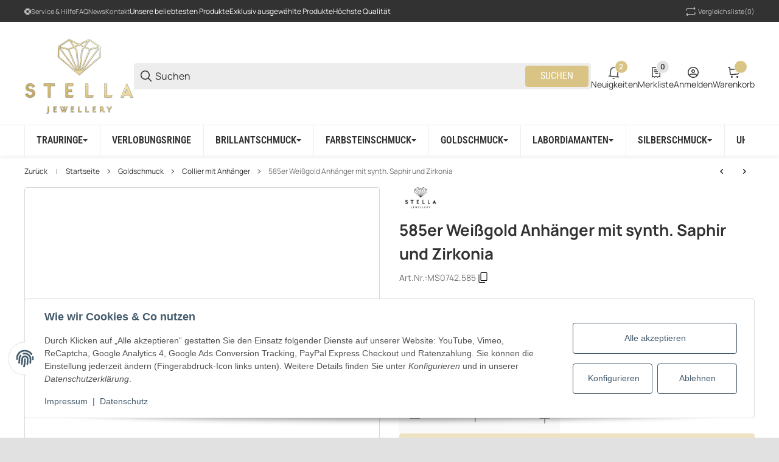

--- FILE ---
content_type: image/svg+xml
request_url: https://www.stella-jewellery.de/bilder/intern/icons/shipping/light/ups.svg
body_size: 880
content:
<svg width="25" height="31" viewBox="0 0 25 31" fill="none" xmlns="http://www.w3.org/2000/svg">
<path d="M12.499 0C7.67826 0 3.47322 0.97252 0 2.89036V18.2229C0 21.4492 1.16335 24.147 3.36369 26.0265C5.40669 27.7727 11.725 30.6505 12.4992 31C13.2335 30.667 19.6267 27.7448 21.6372 26.0265C23.8364 24.148 25 21.4494 25 18.2229V2.89036C21.5263 0.972266 17.3217 0 12.499 0ZM19.6372 2.9688C21.0748 2.98839 22.4863 3.08093 23.8508 3.21306V18.2228C23.8508 21.1072 22.8464 23.4372 20.9083 25.1006C19.177 26.5863 13.9561 29.0237 12.4992 29.6929C11.0229 29.0147 5.78894 26.5465 4.08868 25.1012C2.16209 23.4663 1.14798 21.081 1.14798 18.2234V9.45295C6.68444 4.1623 13.4079 2.88391 19.6372 2.9688ZM12.8249 9.95793C11.6388 9.95793 10.6817 10.2342 9.89382 10.7642V25.5319H12.0693V20.7609C12.2864 20.8277 12.6015 20.89 13.0479 20.89C15.4611 20.89 16.8481 18.6233 16.8481 15.3137C16.8481 12.0105 15.4198 9.95793 12.8249 9.95793ZM20.2582 9.95793C18.8275 10.0011 17.3314 11.0811 17.3405 12.9118C17.3441 14.1173 17.6648 15.0188 19.4578 16.115C20.4146 16.7002 20.8001 17.0859 20.8166 17.797C20.8349 18.5875 20.3107 19.0642 19.5131 19.061C18.819 19.0553 17.9894 18.6539 17.4339 18.1385V20.2247C18.115 20.6479 18.965 20.9276 19.8237 20.9276C21.9728 20.9276 22.9325 19.3458 22.9739 17.8962C23.0148 16.5751 22.6644 15.5754 20.8471 14.4627C20.036 13.9671 19.3954 13.6413 19.4168 12.8165C19.4381 12.0113 20.0796 11.7284 20.6956 11.7342C21.4555 11.7412 22.1905 12.1797 22.6442 12.6646V10.6946C22.2618 10.3877 21.4523 9.9198 20.2582 9.95793ZM2.25888 10.1873V17.3106C2.25888 19.7121 3.34905 20.9278 5.5006 20.9278C6.83193 20.9278 7.94698 20.6068 8.7776 20.0183V10.1873H6.60692V18.7285C6.3703 18.8976 6.01932 19.0056 5.57779 19.0056C4.58129 19.0056 4.43239 18.0534 4.43239 17.4109V10.1875L2.25888 10.1873ZM12.8395 11.7829C14.1013 11.7829 14.6243 12.8326 14.6243 15.3713C14.6243 17.8484 14.0262 19.0452 12.7747 19.0452C12.4802 19.0452 12.2242 18.9691 12.0686 18.9081V11.947C12.2449 11.8555 12.5444 11.7829 12.8395 11.7829Z" fill="#ADADAD"/>
</svg>


--- FILE ---
content_type: application/javascript
request_url: https://www.stella-jewellery.de/templates/SALEPIX/storefront/dist/js/label-attach.plugin.ts.9501b3.js
body_size: 1143
content:
"use strict";(self.webpackChunksalepix_storefront=self.webpackChunksalepix_storefront||[]).push([["label-attach.plugin.ts"],{361:(e,t,l)=>{l.d(t,{CB:()=>v,IC:()=>a,NO:()=>p,Pt:()=>y,UM:()=>n,V6:()=>r,Wp:()=>d,YB:()=>u,eC:()=>g,el:()=>s,n:()=>m,pQ:()=>c,q2:()=>b,qz:()=>h,wt:()=>f,xP:()=>i});var o=l(3664);let r=function(e){let t=arguments.length>1&&void 0!==arguments[1]?arguments[1]:document;return t.querySelector(e)},n=(e,t)=>e.querySelector(t),i=(e,t)=>e.querySelectorAll(t),a=function(e){let t=arguments.length>1&&void 0!==arguments[1]?arguments[1]:document;return Array.from(t.querySelectorAll(e))},s=(e,t)=>t?e.closest(`.${t}`):null,d=(e,t)=>{for(let[l,o]of Object.entries(t))e.setAttribute(l,o)},u=(e,t)=>{let l=o.A.getAttribute(e,t,!1);try{if(l)return JSON.parse(l)}catch(e){h(`The data attribute "${t}" could not be parsed to json`)}return!1},c=(e,t)=>{e.classList.add(...t.split(" "))},g=(e,t)=>{for(let[l,o]of Object.entries(t))"string"==typeof o&&e.style.setProperty(l,o)},m=function(){let e=arguments.length>0&&void 0!==arguments[0]?arguments[0]:"div",t=arguments.length>1?arguments[1]:void 0,l=arguments.length>2?arguments[2]:void 0,o=arguments.length>3?arguments[3]:void 0,r=document.createElement(e);return t&&r.classList.add(...t.split(" ")),l&&d(r,l),o&&(r.innerHTML=o),r},f=(e,t)=>{for(let[l,o]of Object.entries(t))e[l]=o},h=e=>{throw Error(e)},p=e=>{let{width:t,height:l,top:o,right:r,bottom:n,left:i}=e.getBoundingClientRect();return{width:t,height:l,top:o,right:r,bottom:n,left:i}},b=(e,t,l,o)=>{e&&e instanceof HTMLElement&&e.addEventListener(t,l,o)},v=async function(e,t){let l=arguments.length>2&&void 0!==arguments[2]&&arguments[2],o=i(e,`.${t}`);if(l&&console.log("registerImages:",{context:e}),l&&console.log("Found images:",o.length),!o.length)return l&&console.log("No images found"),Promise.resolve();try{await Promise.allSettled(Array.from(o).map(e=>new Promise(t=>{e.complete?(l&&console.log("Image already loaded:",{image:e}),t()):(e.onload=()=>{l&&console.log("Image loaded:",{image:e}),t()},e.onerror=()=>{l&&console.log("Image failed to load:",{image:e}),t()},setTimeout(()=>{l&&console.log("Image load timeout:",{image:e}),t()},1e3))}))),l&&console.log("All images loaded")}catch(e){l&&console.error("Error loading images:",e)}return Promise.resolve()},y=function(e){let t=arguments.length>1&&void 0!==arguments[1]?arguments[1]:document,l=arguments.length>2&&void 0!==arguments[2]?arguments[2]:{};t.dispatchEvent(new CustomEvent(e,{detail:l}))}},3219:(e,t,l)=>{l.r(t),l.d(t,{default:()=>n});var o=l(2400),r=l(361);class n extends o.A{init(){let{el:e}=this;if(!e||"true"!==e.getAttribute("data-slpx-label")){(0,r.qz)('LabelAttachPlugin: element with data-slpx-label="true" is required.');return}let t=e.querySelector("select[id]");if(!t||!t.id)return;let l=document.querySelector(`label[for="${t.id}"]`);if(!l)return;let o=()=>{let o=(0,r.UM)(e,".bootstrap-select");if(!o)return!1;o.contains(l)||o.prepend(l);let n=(0,r.UM)(o,"button.dropdown-toggle");return n&&!n.hasAttribute("aria-labelledby")&&(l.id||(l.id=`label-${t.id}`),(0,r.Wp)(n,{"aria-labelledby":l.id})),!0},n=5,i=setInterval(()=>{(o()||--n<=0)&&clearInterval(i)},100)}}}}]);

--- FILE ---
content_type: application/javascript
request_url: https://www.stella-jewellery.de/templates/SALEPIX/storefront/dist/js/product-hover.plugin.ts.edd713.js
body_size: 1254
content:
"use strict";(self.webpackChunksalepix_storefront=self.webpackChunksalepix_storefront||[]).push([["product-hover.plugin.ts"],{361:(e,t,o)=>{o.d(t,{CB:()=>w,IC:()=>i,NO:()=>f,Pt:()=>y,UM:()=>r,V6:()=>n,Wp:()=>d,YB:()=>c,eC:()=>h,el:()=>a,n:()=>g,pQ:()=>u,q2:()=>v,qz:()=>m,wt:()=>p,xP:()=>s});var l=o(3664);let n=function(e){let t=arguments.length>1&&void 0!==arguments[1]?arguments[1]:document;return t.querySelector(e)},r=(e,t)=>e.querySelector(t),s=(e,t)=>e.querySelectorAll(t),i=function(e){let t=arguments.length>1&&void 0!==arguments[1]?arguments[1]:document;return Array.from(t.querySelectorAll(e))},a=(e,t)=>t?e.closest(`.${t}`):null,d=(e,t)=>{for(let[o,l]of Object.entries(t))e.setAttribute(o,l)},c=(e,t)=>{let o=l.A.getAttribute(e,t,!1);try{if(o)return JSON.parse(o)}catch(e){m(`The data attribute "${t}" could not be parsed to json`)}return!1},u=(e,t)=>{e.classList.add(...t.split(" "))},h=(e,t)=>{for(let[o,l]of Object.entries(t))"string"==typeof l&&e.style.setProperty(o,l)},g=function(){let e=arguments.length>0&&void 0!==arguments[0]?arguments[0]:"div",t=arguments.length>1?arguments[1]:void 0,o=arguments.length>2?arguments[2]:void 0,l=arguments.length>3?arguments[3]:void 0,n=document.createElement(e);return t&&n.classList.add(...t.split(" ")),o&&d(n,o),l&&(n.innerHTML=l),n},p=(e,t)=>{for(let[o,l]of Object.entries(t))e[o]=l},m=e=>{throw Error(e)},f=e=>{let{width:t,height:o,top:l,right:n,bottom:r,left:s}=e.getBoundingClientRect();return{width:t,height:o,top:l,right:n,bottom:r,left:s}},v=(e,t,o,l)=>{e&&e instanceof HTMLElement&&e.addEventListener(t,o,l)},w=async function(e,t){let o=arguments.length>2&&void 0!==arguments[2]&&arguments[2],l=s(e,`.${t}`);if(o&&console.log("registerImages:",{context:e}),o&&console.log("Found images:",l.length),!l.length)return o&&console.log("No images found"),Promise.resolve();try{await Promise.allSettled(Array.from(l).map(e=>new Promise(t=>{e.complete?(o&&console.log("Image already loaded:",{image:e}),t()):(e.onload=()=>{o&&console.log("Image loaded:",{image:e}),t()},e.onerror=()=>{o&&console.log("Image failed to load:",{image:e}),t()},setTimeout(()=>{o&&console.log("Image load timeout:",{image:e}),t()},1e3))}))),o&&console.log("All images loaded")}catch(e){o&&console.error("Error loading images:",e)}return Promise.resolve()},y=function(e){let t=arguments.length>1&&void 0!==arguments[1]?arguments[1]:document,o=arguments.length>2&&void 0!==arguments[2]?arguments[2]:{};t.dispatchEvent(new CustomEvent(e,{detail:o}))}},2193:(e,t,o)=>{o.r(t),o.d(t,{default:()=>r});var l=o(2400),n=o(361);class r extends l.A{static #e=this.options={classes:{shadow:"slpx-product-hover-shadow"},style:{boxShadow:"0 10px 30px rgba(0, 0, 0, 0.2)"}};init(){this.shadow=this.createShadowElement(),this.registerEvent()}registerEvent(){let{el:e,shadow:t,options:o}=this,l=(0,n.el)(e,"swiper");if(!l)return;let r=()=>(0,n.eC)(t,{opacity:"0"});e.addEventListener("mouseenter",()=>{let{width:l,height:r,left:s,top:i}=(0,n.NO)(e);(0,n.eC)(t,{width:`${l}px`,height:`${r}px`,left:`${s+window.scrollX}px`,top:`${i+window.scrollY}px`,"box-shadow":o.style.boxShadow,opacity:"1"})}),e.addEventListener("mouseleave",()=>{r()});let s=l.swiper;["touchStart","touchMove","slideChangeTransitionEnd"].forEach(e=>{s.on(e,r)})}createShadowElement(){let{options:e}=this;if((0,n.V6)(`.${e.classes.shadow}`))return(0,n.V6)(`.${e.classes.shadow}`);let t=(0,n.n)("div",e.classes.shadow);return(0,n.eC)(t,{position:"absolute","pointer-events":"none","z-index":"9999",transition:"opacity 0.2s ease",opacity:"0"}),document.body.appendChild(t),t}}}}]);

--- FILE ---
content_type: application/javascript
request_url: https://www.stella-jewellery.de/templates/SALEPIX/storefront/dist/js/focus-trap.esm.620694.js
body_size: 5441
content:
"use strict";(self.webpackChunksalepix_storefront=self.webpackChunksalepix_storefront||[]).push([["focus-trap.esm"],{2078:(e,t,n)=>{n.d(t,{K:()=>Y});/*!
* tabbable 6.2.0
* @license MIT, https://github.com/focus-trap/tabbable/blob/master/LICENSE
*/var o=["input:not([inert])","select:not([inert])","textarea:not([inert])","a[href]:not([inert])","button:not([inert])","[tabindex]:not(slot):not([inert])","audio[controls]:not([inert])","video[controls]:not([inert])",'[contenteditable]:not([contenteditable="false"]):not([inert])',"details>summary:first-of-type:not([inert])","details:not([inert])"],r=o.join(","),a="undefined"==typeof Element,i=a?function(){}:Element.prototype.matches||Element.prototype.msMatchesSelector||Element.prototype.webkitMatchesSelector,u=!a&&Element.prototype.getRootNode?function(e){var t;return null==e?void 0:null===(t=e.getRootNode)||void 0===t?void 0:t.call(e)}:function(e){return null==e?void 0:e.ownerDocument},c=function e(t,n){void 0===n&&(n=!0);var o,r=null==t?void 0:null===(o=t.getAttribute)||void 0===o?void 0:o.call(t,"inert");return""===r||"true"===r||n&&t&&e(t.parentNode)},l=function(e){var t,n=null==e?void 0:null===(t=e.getAttribute)||void 0===t?void 0:t.call(e,"contenteditable");return""===n||"true"===n},s=function(e,t,n){if(c(e))return[];var o=Array.prototype.slice.apply(e.querySelectorAll(r));return t&&i.call(e,r)&&o.unshift(e),o=o.filter(n)},d=function e(t,n,o){for(var a=[],u=Array.from(t);u.length;){var l=u.shift();if(!c(l,!1)){if("SLOT"===l.tagName){var s=l.assignedElements(),d=e(s.length?s:l.children,!0,o);o.flatten?a.push.apply(a,d):a.push({scopeParent:l,candidates:d})}else{i.call(l,r)&&o.filter(l)&&(n||!t.includes(l))&&a.push(l);var f=l.shadowRoot||"function"==typeof o.getShadowRoot&&o.getShadowRoot(l),v=!c(f,!1)&&(!o.shadowRootFilter||o.shadowRootFilter(l));if(f&&v){var b=e(!0===f?l.children:f.children,!0,o);o.flatten?a.push.apply(a,b):a.push({scopeParent:l,candidates:b})}else u.unshift.apply(u,l.children)}}}return a},f=function(e){return!isNaN(parseInt(e.getAttribute("tabindex"),10))},v=function(e){if(!e)throw Error("No node provided");return e.tabIndex<0&&(/^(AUDIO|VIDEO|DETAILS)$/.test(e.tagName)||l(e))&&!f(e)?0:e.tabIndex},b=function(e,t){var n=v(e);return n<0&&t&&!f(e)?0:n},p=function(e,t){return e.tabIndex===t.tabIndex?e.documentOrder-t.documentOrder:e.tabIndex-t.tabIndex},h=function(e){return"INPUT"===e.tagName},m=function(e,t){for(var n=0;n<e.length;n++)if(e[n].checked&&e[n].form===t)return e[n]},y=function(e){if(!e.name)return!0;var t,n=e.form||u(e),o=function(e){return n.querySelectorAll('input[type="radio"][name="'+e+'"]')};if("undefined"!=typeof window&&void 0!==window.CSS&&"function"==typeof window.CSS.escape)t=o(window.CSS.escape(e.name));else try{t=o(e.name)}catch(e){return console.error("Looks like you have a radio button with a name attribute containing invalid CSS selector characters and need the CSS.escape polyfill: %s",e.message),!1}var r=m(t,e.form);return!r||r===e},g=function(e){return h(e)&&"radio"===e.type&&!y(e)},w=function(e){var t,n,o,r,a,i,c,l=e&&u(e),s=null===(t=l)||void 0===t?void 0:t.host,d=!1;if(l&&l!==e)for(d=!!(null!==(n=s)&&void 0!==n&&null!==(o=n.ownerDocument)&&void 0!==o&&o.contains(s)||null!=e&&null!==(r=e.ownerDocument)&&void 0!==r&&r.contains(e));!d&&s;)d=!!(null!==(i=s=null===(a=l=u(s))||void 0===a?void 0:a.host)&&void 0!==i&&null!==(c=i.ownerDocument)&&void 0!==c&&c.contains(s));return d},N=function(e){var t=e.getBoundingClientRect(),n=t.width,o=t.height;return 0===n&&0===o},E=function(e,t){var n=t.displayCheck,o=t.getShadowRoot;if("hidden"===getComputedStyle(e).visibility)return!0;var r=i.call(e,"details>summary:first-of-type")?e.parentElement:e;if(i.call(r,"details:not([open]) *"))return!0;if(n&&"full"!==n&&"legacy-full"!==n){if("non-zero-area"===n)return N(e)}else{if("function"==typeof o){for(var a=e;e;){var c=e.parentElement,l=u(e);if(c&&!c.shadowRoot&&!0===o(c))return N(e);e=e.assignedSlot?e.assignedSlot:c||l===e.ownerDocument?c:l.host}e=a}if(w(e))return!e.getClientRects().length;if("legacy-full"!==n)return!0}return!1},S=function(e){if(/^(INPUT|BUTTON|SELECT|TEXTAREA)$/.test(e.tagName))for(var t=e.parentElement;t;){if("FIELDSET"===t.tagName&&t.disabled){for(var n=0;n<t.children.length;n++){var o=t.children.item(n);if("LEGEND"===o.tagName)return!!i.call(t,"fieldset[disabled] *")||!o.contains(e)}return!0}t=t.parentElement}return!1},O=function(e,t){return!(t.disabled||c(t)||h(t)&&"hidden"===t.type||E(t,e)||"DETAILS"===t.tagName&&Array.prototype.slice.apply(t.children).some(function(e){return"SUMMARY"===e.tagName})||S(t))},F=function(e,t){return!(g(t)||0>v(t))&&!!O(e,t)},T=function(e){var t=parseInt(e.getAttribute("tabindex"),10);return!!isNaN(t)||!!(t>=0)},k=function e(t){var n=[],o=[];return t.forEach(function(t,r){var a=!!t.scopeParent,i=a?t.scopeParent:t,u=b(i,a),c=a?e(t.candidates):i;0===u?a?n.push.apply(n,c):n.push(i):o.push({documentOrder:r,tabIndex:u,item:t,isScope:a,content:c})}),o.sort(p).reduce(function(e,t){return t.isScope?e.push.apply(e,t.content):e.push(t.content),e},[]).concat(n)},P=function(e,t){var n;return k((t=t||{}).getShadowRoot?d([e],t.includeContainer,{filter:F.bind(null,t),flatten:!1,getShadowRoot:t.getShadowRoot,shadowRootFilter:T}):s(e,t.includeContainer,F.bind(null,t)))},R=function(e,t){var n;return(t=t||{}).getShadowRoot?d([e],t.includeContainer,{filter:O.bind(null,t),flatten:!0,getShadowRoot:t.getShadowRoot}):s(e,t.includeContainer,O.bind(null,t))},D=function(e,t){if(t=t||{},!e)throw Error("No node provided");return!1!==i.call(e,r)&&F(t,e)},I=o.concat("iframe").join(","),x=function(e,t){if(t=t||{},!e)throw Error("No node provided");return!1!==i.call(e,I)&&O(t,e)};/*!
* focus-trap 7.6.5
* @license MIT, https://github.com/focus-trap/focus-trap/blob/master/LICENSE
*/function A(e,t){(null==t||t>e.length)&&(t=e.length);for(var n=0,o=Array(t);n<t;n++)o[n]=e[n];return o}function C(e,t){var n=Object.keys(e);if(Object.getOwnPropertySymbols){var o=Object.getOwnPropertySymbols(e);t&&(o=o.filter(function(t){return Object.getOwnPropertyDescriptor(e,t).enumerable})),n.push.apply(n,o)}return n}function G(e){for(var t=1;t<arguments.length;t++){var n=null!=arguments[t]?arguments[t]:{};t%2?C(Object(n),!0).forEach(function(t){var o,r;o=t,r=n[t],(o=function(e){var t=function(e,t){if("object"!=typeof e||!e)return e;var n=e[Symbol.toPrimitive];if(void 0!==n){var o=n.call(e,t);if("object"!=typeof o)return o;throw TypeError("@@toPrimitive must return a primitive value.")}return("string"===t?String:Number)(e)}(e,"string");return"symbol"==typeof t?t:t+""}(o))in e?Object.defineProperty(e,o,{value:r,enumerable:!0,configurable:!0,writable:!0}):e[o]=r}):Object.getOwnPropertyDescriptors?Object.defineProperties(e,Object.getOwnPropertyDescriptors(n)):C(Object(n)).forEach(function(t){Object.defineProperty(e,t,Object.getOwnPropertyDescriptor(n,t))})}return e}var L={activateTrap:function(e,t){if(e.length>0){var n=e[e.length-1];n!==t&&n._setPausedState(!0)}var o=e.indexOf(t);-1===o||e.splice(o,1),e.push(t)},deactivateTrap:function(e,t){var n=e.indexOf(t);-1!==n&&e.splice(n,1),e.length>0&&!e[e.length-1]._isManuallyPaused()&&e[e.length-1]._setPausedState(!1)}},j=function(e){return(null==e?void 0:e.key)==="Tab"||(null==e?void 0:e.keyCode)===9},B=function(e){return j(e)&&!e.shiftKey},K=function(e){return j(e)&&e.shiftKey},M=function(e){return setTimeout(e,0)},_=function(e){for(var t=arguments.length,n=Array(t>1?t-1:0),o=1;o<t;o++)n[o-1]=arguments[o];return"function"==typeof e?e.apply(void 0,n):e},U=function(e){return e.target.shadowRoot&&"function"==typeof e.composedPath?e.composedPath()[0]:e.target},q=[],Y=function(e,t){var n,o=(null==t?void 0:t.document)||document,r=(null==t?void 0:t.trapStack)||q,a=G({returnFocusOnDeactivate:!0,escapeDeactivates:!0,delayInitialFocus:!0,isKeyForward:B,isKeyBackward:K},t),i={containers:[],containerGroups:[],tabbableGroups:[],nodeFocusedBeforeActivation:null,mostRecentlyFocusedNode:null,active:!1,paused:!1,manuallyPaused:!1,delayInitialFocusTimer:void 0,recentNavEvent:void 0},u=function(e,t,n){return e&&void 0!==e[t]?e[t]:a[n||t]},c=function(e,t){var n="function"==typeof(null==t?void 0:t.composedPath)?t.composedPath():void 0;return i.containerGroups.findIndex(function(t){var o=t.container,r=t.tabbableNodes;return o.contains(e)||(null==n?void 0:n.includes(o))||r.find(function(t){return t===e})})},l=function(e){var t,n=arguments.length>1&&void 0!==arguments[1]?arguments[1]:{},r=n.hasFallback,i=n.params,u=a[e];if("function"==typeof u&&(u=u.apply(void 0,function(e){if(Array.isArray(e))return A(e)}(t=void 0===i?[]:i)||function(e){if("undefined"!=typeof Symbol&&null!=e[Symbol.iterator]||null!=e["@@iterator"])return Array.from(e)}(t)||function(e,t){if(e){if("string"==typeof e)return A(e,void 0);var n=({}).toString.call(e).slice(8,-1);return"Object"===n&&e.constructor&&(n=e.constructor.name),"Map"===n||"Set"===n?Array.from(e):"Arguments"===n||/^(?:Ui|I)nt(?:8|16|32)(?:Clamped)?Array$/.test(n)?A(e,t):void 0}}(t)||function(){throw TypeError("Invalid attempt to spread non-iterable instance.\nIn order to be iterable, non-array objects must have a [Symbol.iterator]() method.")}())),!0===u&&(u=void 0),!u){if(void 0===u||!1===u)return u;throw Error("`".concat(e,"` was specified but was not a node, or did not return a node"))}var c=u;if("string"==typeof u){try{c=o.querySelector(u)}catch(t){throw Error("`".concat(e,'` appears to be an invalid selector; error="').concat(t.message,'"'))}if(!c&&!(void 0!==r&&r))throw Error("`".concat(e,"` as selector refers to no known node"))}return c},s=function(){var e=l("initialFocus",{hasFallback:!0});if(!1===e)return!1;if(void 0===e||e&&!x(e,a.tabbableOptions)){if(c(o.activeElement)>=0)e=o.activeElement;else{var t=i.tabbableGroups[0];e=t&&t.firstTabbableNode||l("fallbackFocus")}}else null===e&&(e=l("fallbackFocus"));if(!e)throw Error("Your focus-trap needs to have at least one focusable element");return e},d=function(){if(i.containerGroups=i.containers.map(function(e){var t=P(e,a.tabbableOptions),n=R(e,a.tabbableOptions),o=t.length>0?t[0]:void 0,r=t.length>0?t[t.length-1]:void 0,i=n.find(function(e){return D(e)}),u=n.slice().reverse().find(function(e){return D(e)}),c=!!t.find(function(e){return v(e)>0});return{container:e,tabbableNodes:t,focusableNodes:n,posTabIndexesFound:c,firstTabbableNode:o,lastTabbableNode:r,firstDomTabbableNode:i,lastDomTabbableNode:u,nextTabbableNode:function(e){var o=!(arguments.length>1)||void 0===arguments[1]||arguments[1],r=t.indexOf(e);return r<0?o?n.slice(n.indexOf(e)+1).find(function(e){return D(e)}):n.slice(0,n.indexOf(e)).reverse().find(function(e){return D(e)}):t[r+(o?1:-1)]}}}),i.tabbableGroups=i.containerGroups.filter(function(e){return e.tabbableNodes.length>0}),i.tabbableGroups.length<=0&&!l("fallbackFocus"))throw Error("Your focus-trap must have at least one container with at least one tabbable node in it at all times");if(i.containerGroups.find(function(e){return e.posTabIndexesFound})&&i.containerGroups.length>1)throw Error("At least one node with a positive tabindex was found in one of your focus-trap's multiple containers. Positive tabindexes are only supported in single-container focus-traps.")},f=function(e){var t=e.activeElement;return t?t.shadowRoot&&null!==t.shadowRoot.activeElement?f(t.shadowRoot):t:void 0},b=function(e){if(!1!==e&&e!==f(document)){if(!e||!e.focus){b(s());return}e.focus({preventScroll:!!a.preventScroll}),i.mostRecentlyFocusedNode=e,e.tagName&&"input"===e.tagName.toLowerCase()&&"function"==typeof e.select&&e.select()}},p=function(e){var t=l("setReturnFocus",{params:[e]});return t||!1!==t&&e},h=function(e){var t=e.target,n=e.event,o=e.isBackward,r=void 0!==o&&o;t=t||U(n),d();var u=null;if(i.tabbableGroups.length>0){var s=c(t,n),f=s>=0?i.containerGroups[s]:void 0;if(s<0)u=r?i.tabbableGroups[i.tabbableGroups.length-1].lastTabbableNode:i.tabbableGroups[0].firstTabbableNode;else if(r){var b=i.tabbableGroups.findIndex(function(e){var n=e.firstTabbableNode;return t===n});if(b<0&&(f.container===t||x(t,a.tabbableOptions)&&!D(t,a.tabbableOptions)&&!f.nextTabbableNode(t,!1))&&(b=s),b>=0){var p=0===b?i.tabbableGroups.length-1:b-1,h=i.tabbableGroups[p];u=v(t)>=0?h.lastTabbableNode:h.lastDomTabbableNode}else j(n)||(u=f.nextTabbableNode(t,!1))}else{var m=i.tabbableGroups.findIndex(function(e){var n=e.lastTabbableNode;return t===n});if(m<0&&(f.container===t||x(t,a.tabbableOptions)&&!D(t,a.tabbableOptions)&&!f.nextTabbableNode(t))&&(m=s),m>=0){var y=m===i.tabbableGroups.length-1?0:m+1,g=i.tabbableGroups[y];u=v(t)>=0?g.firstTabbableNode:g.firstDomTabbableNode}else j(n)||(u=f.nextTabbableNode(t))}}else u=l("fallbackFocus");return u},m=function(e){if(!(c(U(e),e)>=0)){if(_(a.clickOutsideDeactivates,e)){n.deactivate({returnFocus:a.returnFocusOnDeactivate});return}!_(a.allowOutsideClick,e)&&e.preventDefault()}},y=function(e){var t=U(e),n=c(t,e)>=0;if(n||t instanceof Document)n&&(i.mostRecentlyFocusedNode=t);else{e.stopImmediatePropagation();var o,r=!0;if(i.mostRecentlyFocusedNode){if(v(i.mostRecentlyFocusedNode)>0){var u=c(i.mostRecentlyFocusedNode),l=i.containerGroups[u].tabbableNodes;if(l.length>0){var d=l.findIndex(function(e){return e===i.mostRecentlyFocusedNode});d>=0&&(a.isKeyForward(i.recentNavEvent)?d+1<l.length&&(o=l[d+1],r=!1):d-1>=0&&(o=l[d-1],r=!1))}}else i.containerGroups.some(function(e){return e.tabbableNodes.some(function(e){return v(e)>0})})||(r=!1)}else r=!1;r&&(o=h({target:i.mostRecentlyFocusedNode,isBackward:a.isKeyBackward(i.recentNavEvent)})),o?b(o):b(i.mostRecentlyFocusedNode||s())}i.recentNavEvent=void 0},g=function(e){var t=arguments.length>1&&void 0!==arguments[1]&&arguments[1];i.recentNavEvent=e;var n=h({event:e,isBackward:t});n&&(j(e)&&e.preventDefault(),b(n))},w=function(e){(a.isKeyForward(e)||a.isKeyBackward(e))&&g(e,a.isKeyBackward(e))},N=function(e){((null==e?void 0:e.key)==="Escape"||(null==e?void 0:e.key)==="Esc"||(null==e?void 0:e.keyCode)===27)&&!1!==_(a.escapeDeactivates,e)&&(e.preventDefault(),n.deactivate())},E=function(e){!(c(U(e),e)>=0||_(a.clickOutsideDeactivates,e)||_(a.allowOutsideClick,e))&&(e.preventDefault(),e.stopImmediatePropagation())},S=function(){if(i.active)return L.activateTrap(r,n),i.delayInitialFocusTimer=a.delayInitialFocus?M(function(){b(s())}):b(s()),o.addEventListener("focusin",y,!0),o.addEventListener("mousedown",m,{capture:!0,passive:!1}),o.addEventListener("touchstart",m,{capture:!0,passive:!1}),o.addEventListener("click",E,{capture:!0,passive:!1}),o.addEventListener("keydown",w,{capture:!0,passive:!1}),o.addEventListener("keydown",N),n},O=function(){if(i.active)return o.removeEventListener("focusin",y,!0),o.removeEventListener("mousedown",m,!0),o.removeEventListener("touchstart",m,!0),o.removeEventListener("click",E,!0),o.removeEventListener("keydown",w,!0),o.removeEventListener("keydown",N),n},F="undefined"!=typeof window&&"MutationObserver"in window?new MutationObserver(function(e){e.some(function(e){return Array.from(e.removedNodes).some(function(e){return e===i.mostRecentlyFocusedNode})})&&b(s())}):void 0,T=function(){F&&(F.disconnect(),i.active&&!i.paused&&i.containers.map(function(e){F.observe(e,{subtree:!0,childList:!0})}))};return Object.defineProperties(n={get active(){return i.active},get paused(){return i.paused},activate:function(e){if(i.active)return this;var t=u(e,"onActivate"),n=u(e,"onPostActivate"),r=u(e,"checkCanFocusTrap");r||d(),i.active=!0,i.paused=!1,i.nodeFocusedBeforeActivation=f(o),null==t||t();var a=function(){r&&d(),S(),T(),null==n||n()};return r?r(i.containers.concat()).then(a,a):a(),this},deactivate:function(e){if(!i.active)return this;var t=G({onDeactivate:a.onDeactivate,onPostDeactivate:a.onPostDeactivate,checkCanReturnFocus:a.checkCanReturnFocus},e);clearTimeout(i.delayInitialFocusTimer),i.delayInitialFocusTimer=void 0,O(),i.active=!1,i.paused=!1,T(),L.deactivateTrap(r,n);var o=u(t,"onDeactivate"),c=u(t,"onPostDeactivate"),l=u(t,"checkCanReturnFocus"),s=u(t,"returnFocus","returnFocusOnDeactivate");null==o||o();var d=function(){M(function(){s&&b(p(i.nodeFocusedBeforeActivation)),null==c||c()})};return s&&l?l(p(i.nodeFocusedBeforeActivation)).then(d,d):d(),this},pause:function(e){return i.active?(i.manuallyPaused=!0,this._setPausedState(!0,e)):this},unpause:function(e){return i.active?(i.manuallyPaused=!1,r[r.length-1]!==this)?this:this._setPausedState(!1,e):this},updateContainerElements:function(e){return i.containers=[].concat(e).filter(Boolean).map(function(e){return"string"==typeof e?o.querySelector(e):e}),i.active&&d(),T(),this}},{_isManuallyPaused:{value:function(){return i.manuallyPaused}},_setPausedState:{value:function(e,t){if(i.paused===e)return this;if(i.paused=e,e){var n=u(t,"onPause"),o=u(t,"onPostPause");null==n||n(),O(),T(),null==o||o()}else{var r=u(t,"onUnpause"),a=u(t,"onPostUnpause");null==r||r(),d(),S(),T(),null==a||a()}return this}}}),n.updateContainerElements(e),n}}}]);

--- FILE ---
content_type: application/javascript
request_url: https://www.stella-jewellery.de/templates/SALEPIX/storefront/dist/js/animate.es.04bf1e.js
body_size: 3833
content:
"use strict";(self.webpackChunksalepix_storefront=self.webpackChunksalepix_storefront||[]).push([["animate.es"],{4258:(t,e,i)=>{i.d(e,{i:()=>to});let a={duration:.3,delay:0,endDelay:0,repeat:0,easing:"ease"},n={ms:t=>1e3*t,s:t=>t/1e3},r=()=>{},s=t=>t;function l(t,e=!0){if(t&&"finished"!==t.playState)try{t.stop?t.stop():(e&&t.commitStyles(),t.cancel())}catch(t){}}let o=t=>t(),h=(t,e,i=a.duration)=>new Proxy({animations:t.map(o).filter(Boolean),duration:i,options:e},c),u=t=>t.animations[0],c={get:(t,e)=>{let i=u(t);switch(e){case"duration":return t.duration;case"currentTime":return n.s((null==i?void 0:i[e])||0);case"playbackRate":case"playState":return null==i?void 0:i[e];case"finished":return t.finished||(t.finished=Promise.all(t.animations.map(f)).catch(r)),t.finished;case"stop":return()=>{t.animations.forEach(t=>l(t))};case"forEachNative":return e=>{t.animations.forEach(i=>e(i,t))};default:return void 0===(null==i?void 0:i[e])?void 0:()=>t.animations.forEach(t=>t[e]())}},set:(t,e,i)=>{switch(e){case"currentTime":i=n.ms(i);case"playbackRate":for(let a=0;a<t.animations.length;a++)t.animations[a][e]=i;return!0}return!1}},f=t=>t.finished,d=t=>"object"==typeof t&&!!t.createAnimation,m=t=>"number"==typeof t,p=t=>Array.isArray(t)&&!m(t[0]),y=(t,e,i)=>-i*t+i*e+t,g=(t,e,i)=>e-t==0?1:(i-t)/(e-t);function v(t,e){let i=t[t.length-1];for(let a=1;a<=e;a++){let n=g(0,e,a);t.push(y(i,1,n))}}let w=(t,e,i)=>{let a=e-t;return((i-t)%a+a)%a+t},T=(t,e,i)=>Math.min(Math.max(i,t),e),S=(t,e,i)=>(((1-3*i+3*e)*t+(3*i-6*e))*t+3*e)*t;function b(t,e,i,a){if(t===e&&i===a)return s;let n=e=>(function(t,e,i,a,n){let r,s;let l=0;do(r=S(s=e+(i-e)/2,a,n)-t)>0?i=s:e=s;while(Math.abs(r)>1e-7&&++l<12)return s})(e,0,1,t,i);return t=>0===t||1===t?t:S(n(t),e,a)}let k=(t,e="end")=>i=>{let a=(i="end"===e?Math.min(i,.999):Math.max(i,.001))*t;return T(0,1,("end"===e?Math.floor(a):Math.ceil(a))/t)},D=t=>"function"==typeof t,A=t=>Array.isArray(t)&&m(t[0]),x={ease:b(.25,.1,.25,1),"ease-in":b(.42,0,1,1),"ease-in-out":b(.42,0,.58,1),"ease-out":b(0,0,.58,1)},O=/\((.*?)\)/;function M(t){if(D(t))return t;if(A(t))return b(...t);let e=x[t];if(e)return e;if(t.startsWith("steps")){let e=O.exec(t);if(e){let t=e[1].split(",");return k(parseFloat(t[0]),t[1].trim())}}return s}class E{constructor(t,e=[0,1],{easing:i,duration:n=a.duration,delay:r=a.delay,endDelay:l=a.endDelay,repeat:o=a.repeat,offset:h,direction:u="normal",autoplay:c=!0}={}){if(this.startTime=null,this.rate=1,this.t=0,this.cancelTimestamp=null,this.easing=s,this.duration=0,this.totalDuration=0,this.repeat=0,this.playState="idle",this.finished=new Promise((t,e)=>{this.resolve=t,this.reject=e}),d(i=i||a.easing)){let t=i.createAnimation(e);i=t.easing,e=t.keyframes||e,n=t.duration||n}this.repeat=o,this.easing=p(i)?s:M(i),this.updateDuration(n);let f=function(t,e=function(t){let e=[0];return v(e,t-1),e}(t.length),i=s){let a=t.length,n=a-e.length;return n>0&&v(e,n),n=>{var r;let s=0;for(;s<a-2&&!(n<e[s+1]);s++);let l=T(0,1,g(e[s],e[s+1],n));return l=(r=s,p(i)?i[w(0,i.length,r)]:i)(l),y(t[s],t[s+1],l)}}(e,h,p(i)?i.map(M):s);this.tick=e=>{var i;let a=0;a=void 0!==this.pauseTime?this.pauseTime:(e-this.startTime)*this.rate,this.t=a,a/=1e3,a=Math.max(a-r,0),"finished"===this.playState&&void 0===this.pauseTime&&(a=this.totalDuration);let n=a/this.duration,s=Math.floor(n),o=n%1;!o&&n>=1&&(o=1),1===o&&s--;let h=s%2;("reverse"===u||"alternate"===u&&h||"alternate-reverse"===u&&!h)&&(o=1-o);let c=a>=this.totalDuration?1:Math.min(o,1),d=f(this.easing(c));t(d),void 0===this.pauseTime&&("finished"===this.playState||a>=this.totalDuration+l)?(this.playState="finished",null===(i=this.resolve)||void 0===i||i.call(this,d)):"idle"!==this.playState&&(this.frameRequestId=requestAnimationFrame(this.tick))},c&&this.play()}play(){let t=performance.now();this.playState="running",void 0!==this.pauseTime?this.startTime=t-this.pauseTime:this.startTime||(this.startTime=t),this.cancelTimestamp=this.startTime,this.pauseTime=void 0,this.frameRequestId=requestAnimationFrame(this.tick)}pause(){this.playState="paused",this.pauseTime=this.t}finish(){this.playState="finished",this.tick(0)}stop(){var t;this.playState="idle",void 0!==this.frameRequestId&&cancelAnimationFrame(this.frameRequestId),null===(t=this.reject)||void 0===t||t.call(this,!1)}cancel(){this.stop(),this.tick(this.cancelTimestamp)}reverse(){this.rate*=-1}commitStyles(){}updateDuration(t){this.duration=t,this.totalDuration=t*(this.repeat+1)}get currentTime(){return this.t}set currentTime(t){void 0!==this.pauseTime||0===this.rate?this.pauseTime=t:this.startTime=performance.now()-t/this.rate}get playbackRate(){return this.rate}set playbackRate(t){this.rate=t}}var R=function(){};class P{setAnimation(t){this.animation=t,null==t||t.finished.then(()=>this.clearAnimation()).catch(()=>{})}clearAnimation(){this.animation=this.generator=void 0}}let j=new WeakMap;function $(t){return j.has(t)||j.set(t,{transforms:[],values:new Map}),j.get(t)}let q=["","X","Y","Z"],C={x:"translateX",y:"translateY",z:"translateZ"},V={syntax:"<angle>",initialValue:"0deg",toDefaultUnit:t=>t+"deg"},_={translate:{syntax:"<length-percentage>",initialValue:"0px",toDefaultUnit:t=>t+"px"},rotate:V,scale:{syntax:"<number>",initialValue:1,toDefaultUnit:s},skew:V},F=new Map,U=t=>`--motion-${t}`,I=["x","y","z"];["translate","scale","rotate","skew"].forEach(t=>{q.forEach(e=>{I.push(t+e),F.set(U(t+e),_[t])})});let z=(t,e)=>I.indexOf(t)-I.indexOf(e),N=new Set(I),W=t=>N.has(t),K=(t,e)=>{C[e]&&(e=C[e]);let{transforms:i}=$(t);!function(t,e){-1===t.indexOf(e)&&t.push(e)}(i,e),t.style.transform=X(i)},X=t=>t.sort(z).reduce(Y,"").trim(),Y=(t,e)=>`${t} ${e}(var(${U(e)}))`,Z=t=>t.startsWith("--"),B=new Set,L=(t,e)=>document.createElement("div").animate(t,e),G={cssRegisterProperty:()=>"undefined"!=typeof CSS&&Object.hasOwnProperty.call(CSS,"registerProperty"),waapi:()=>Object.hasOwnProperty.call(Element.prototype,"animate"),partialKeyframes:()=>{try{L({opacity:[1]})}catch(t){return!1}return!0},finished:()=>!!L({opacity:[0,1]},{duration:.001}).finished,linearEasing:()=>{try{L({opacity:0},{easing:"linear(0, 1)"})}catch(t){return!1}return!0}},H={},J={};for(let t in G)J[t]=()=>(void 0===H[t]&&(H[t]=G[t]()),H[t]);let Q=(t,e)=>{let i="",a=Math.round(e/.015);for(let e=0;e<a;e++)i+=t(g(0,a-1,e))+", ";return i.substring(0,i.length-2)},tt=(t,e)=>D(t)?J.linearEasing()?`linear(${Q(t,e)})`:a.easing:A(t)?te(t):t,te=([t,e,i,a])=>`cubic-bezier(${t}, ${e}, ${i}, ${a})`,ti=t=>Array.isArray(t)?t:[t];function ta(t){return C[t]&&(t=C[t]),W(t)?U(t):t}let tn={get:(t,e)=>{let i=Z(e=ta(e))?t.style.getPropertyValue(e):getComputedStyle(t)[e];if(!i&&0!==i){let t=F.get(e);t&&(i=t.initialValue)}return i},set:(t,e,i)=>{Z(e=ta(e))?t.style.setProperty(e,i):t.style[e]=i}},tr=t=>"string"==typeof t,ts=(t,e)=>t[e]?Object.assign(Object.assign({},t),t[e]):Object.assign({},t),tl=function(t,e,i={}){var o,u,c;"string"==typeof(o=t)?o=document.querySelectorAll(o):o instanceof Element&&(o=[o]);let f=(t=Array.from(o||[])).length;R(!!f,"No valid element provided."),R(!!e,"No keyframes defined.");let y=[];for(let o=0;o<f;o++){let h=t[o];for(let t in e){let g=ts(i,t);u=g.delay,c=o,g.delay=D(u)?u(c,f):u;let v=function(t,e,i,o={},h){var u;let c;let f=window.__MOTION_DEV_TOOLS_RECORD,y=!1!==o.record&&f,{duration:g=a.duration,delay:v=a.delay,endDelay:w=a.endDelay,repeat:T=a.repeat,easing:S=a.easing,persist:b=!1,direction:k,offset:A,allowWebkitAcceleration:x=!1,autoplay:O=!0}=o,M=$(t),E=W(e),R=J.waapi();E&&K(t,e);let j=ta(e),q=((u=M.values).has(j)||u.set(j,new P),u.get(j)),C=F.get(j);return l(q.animation,!(d(S)&&q.generator)&&!1!==o.record),()=>{let a=()=>{var e,i;return null!==(i=null!==(e=tn.get(t,j))&&void 0!==e?e:null==C?void 0:C.initialValue)&&void 0!==i?i:0},l=function(t,e){for(let i=0;i<t.length;i++)null===t[i]&&(t[i]=i?t[i-1]:e());return t}(ti(i),a),u=function(t,e){var i;let a=(null==e?void 0:e.toDefaultUnit)||s,n=t[t.length-1];if(tr(n)){let t=(null===(i=n.match(/(-?[\d.]+)([a-z%]*)/))||void 0===i?void 0:i[2])||"";t&&(a=e=>e+t)}return a}(l,C);if(d(S)){let t=S.createAnimation(l,"opacity"!==e,a,j,q);S=t.easing,l=t.keyframes||l,g=t.duration||g}if(Z(j)&&(J.cssRegisterProperty()?function(t){if(!B.has(t)){B.add(t);try{let{syntax:e,initialValue:i}=F.has(t)?F.get(t):{};CSS.registerProperty({name:t,inherits:!1,syntax:e,initialValue:i})}catch(t){}}}(j):R=!1),E&&!J.linearEasing()&&(D(S)||p(S)&&S.some(D))&&(R=!1),R){C&&(l=l.map(t=>m(t)?C.toDefaultUnit(t):t)),1===l.length&&(!J.partialKeyframes()||y)&&l.unshift(a());let e={delay:n.ms(v),duration:n.ms(g),endDelay:n.ms(w),easing:p(S)?void 0:tt(S,g),direction:k,iterations:T+1,fill:"both"};(c=t.animate({[j]:l,offset:A,easing:p(S)?S.map(t=>tt(t,g)):void 0},e)).finished||(c.finished=new Promise((t,e)=>{c.onfinish=t,c.oncancel=e}));let i=l[l.length-1];c.finished.then(()=>{b||(tn.set(t,j,i),c.cancel())}).catch(r),x||(c.playbackRate=1.000001)}else if(h&&E)1===(l=l.map(t=>"string"==typeof t?parseFloat(t):t)).length&&l.unshift(parseFloat(a())),c=new h(e=>{tn.set(t,j,u?u(e):e)},l,Object.assign(Object.assign({},o),{duration:g,easing:S}));else{let e=l[l.length-1];tn.set(t,j,C&&m(e)?C.toDefaultUnit(e):e)}return y&&f(t,e,l,{duration:g,delay:v,easing:S,repeat:T,offset:A},"motion-one"),q.setAnimation(c),c&&!O&&c.pause(),c}}(h,t,e[t],g,E);y.push(v)}}return h(y,i,i.duration)};function to(t,e,i){return(D(t)?function(t,e={}){return h([()=>{let i=new E(t,[0,1],e);return i.finished.catch(()=>{}),i}],e,e.duration)}:tl)(t,e,i)}}}]);

--- FILE ---
content_type: application/javascript
request_url: https://www.stella-jewellery.de/templates/SALEPIX/storefront/dist/js/async-loader.plugin.ts.fae422.js
body_size: 1473
content:
"use strict";(self.webpackChunksalepix_storefront=self.webpackChunksalepix_storefront||[]).push([["async-loader.plugin.ts"],{335:(e,a,i)=>{i.r(a),i.d(a,{default:()=>l});var s=i(1083),t=i(2400),n=i(4104),r=i(8846);class l extends t.A{static #e=this.options={view:"detail",params:{id:null},selectors:{},classes:{isLoading:"is-loading",isProcessing:"is-processing",isInit:"is-initialized"}};init(){let{options:e}=this;switch(e.view){case"detail":this.apiUrl=r.OX,this.params={productId:e.params.id,type:e.params.type};break;case"collection":this.apiUrl=r.eS,this.params={name:e.params.id};break;case"viewed":break;case"opc-block":this.apiUrl=r.Rg,this.params={ident:e.params.id,headline:e.params.headline,subHeadline:e.params.subHeadline,boxed:e.params.boxed,class:e.params.class,style:e.params.style,data:e.params.data};break;case"opc-slider":this.apiUrl=r.RZ,this.params={ident:e.params.id,sliderParams:e.params.sliderParams,headline:e.params.headline,subHeadline:e.params.subHeadline,boxed:e.params.boxed,class:e.params.class}}this.registerObserver()}registerObserver(){let{el:e,apiUrl:a,params:i}=this;new IntersectionObserver((e,s)=>{e.forEach(e=>{e.isIntersecting&&(s.unobserve(e.target),this.loadContent(a,i))})},{root:null,rootMargin:"0px",threshold:.1}).observe(e)}async loadContent(e,a){let{el:i,options:t}=this;await s.A.post(e,{params:a}).then(e=>{let{data:a}=e;i.children[0]?i.children[0].insertAdjacentHTML("beforeend",a.body):i.insertAdjacentHTML("beforeend",a.body),this.emitWithCache("slpxAsyncLoaderAddContent",{event:new CustomEvent("slpxAsyncLoaderAddContent"),el:i}),i.classList.remove(t.classes.isProcessing),(0,n.ig)(i.children[0],.75).finished.then(()=>{window.PluginManager.initializePlugins().then(()=>{this.emitWithCache("slpxAsyncLoaderLoadContent",{event:new CustomEvent("slpxAsyncLoaderLoadContent"),el:i})})})})}}},4104:(e,a,i)=>{i.d(a,{HP:()=>l,MP:()=>n,ig:()=>d,lY:()=>t,pG:()=>p});var s=i(4258);let t=function(e,a,i){let s=!(arguments.length>3)||void 0===arguments[3]||arguments[3];switch(a){case"left":default:return r(e,i,s);case"right":return l(e,i,s);case"center":return o(e,i,s)}},n=function(e,a){let i=!(arguments.length>2)||void 0===arguments[2]||arguments[2];return(0,s.i)(e,{opacity:+!!i,transform:i?"translateY(0)":"translateY(-100%)"},{duration:a})},r=function(e,a){let i=!(arguments.length>2)||void 0===arguments[2]||arguments[2];return(0,s.i)(e,{opacity:+!!i,transform:i?"translateX(0)":"translateX(-100%)"},{duration:a})},l=function(e,a){let i=!(arguments.length>2)||void 0===arguments[2]||arguments[2];return(0,s.i)(e,{opacity:+!!i,transform:i?"translateX(0)":"translateX(100%)"},{duration:a})},o=function(e,a){let i=!(arguments.length>2)||void 0===arguments[2]||arguments[2];return(0,s.i)(e,{opacity:+!!i},{duration:a})},d=(e,a)=>(0,s.i)(e,{opacity:1},{duration:a,easing:"ease-in-out"}),p=(e,a)=>(0,s.i)(e,{opacity:0},{duration:a,easing:"ease-in-out"})},8846:(e,a,i)=>{i.d(a,{$D:()=>t,CD:()=>b,EH:()=>u,H$:()=>x,LQ:()=>H,Mh:()=>w,OX:()=>C,RZ:()=>k,Rg:()=>L,Uf:()=>o,Un:()=>A,W3:()=>g,XV:()=>n,YX:()=>p,aD:()=>m,dY:()=>h,d_:()=>r,eS:()=>y,kh:()=>s,l6:()=>f,mV:()=>l,sk:()=>v,vs:()=>d,wG:()=>c});let s="slpx",t=`${s}-offcanvas`,n=`${s}-modal`,r=`${s}-dropdown`,l=`${s}-backdrop`,o=`${s}-close`,d=`${s}-loader`,p="is-open",c="is-active",h="d-none",u="d-block",m="/salepix-api/v1/menu",v="/salepix-api/v1/basket",g="/salepix-api/v1/product-images",b="/salepix-api/v1/get-variations",x="/salepix-api/v1/io",f="/salepix-api/v1/io/getNews",w="/salepix-api/v1/io/getFullNewsById",C="/salepix-api/v1/io/getRecommendations",y="/salepix-api/v1/io/getCollectionByName",L="/salepix-api/v1/io/getOpcBlock",k="/salepix-api/v1/io/getOpcSlider",A="/salepix-api/v1/io/setNettoPreise",H=`
<svg width="24" height="24" viewBox="0 0 24 24" fill="currentColor" xmlns="http://www.w3.org/2000/svg">
    <path d="M17.8336 18.8942C18.1265 19.1871 18.6014 19.1871 18.8943 18.8942C19.1872 18.6014 19.1872 18.1265 18.8943 17.8336L13.0606 11.9999L18.8942 6.16632C19.1871 5.87342 19.1871 5.39855 18.8942 5.10566C18.6013 4.81276 18.1265 4.81276 17.8336 5.10566L12 10.9393L6.16634 5.10567C5.87345 4.81277 5.39857 4.81277 5.10568 5.10567C4.81279 5.39856 4.81279 5.87343 5.10568 6.16633L10.9393 11.9999L5.10566 17.8336C4.81276 18.1265 4.81276 18.6013 5.10566 18.8942C5.39855 19.1871 5.87342 19.1871 6.16632 18.8942L12 13.0606L17.8336 18.8942Z"/>
</svg>
`}}]);

--- FILE ---
content_type: application/javascript
request_url: https://www.stella-jewellery.de/templates/SALEPIX/storefront/dist/js/product-sticky.plugin.ts.b900fd.js
body_size: 3445
content:
"use strict";(self.webpackChunksalepix_storefront=self.webpackChunksalepix_storefront||[]).push([["product-sticky.plugin.ts"],{361:(e,t,s)=>{s.d(t,{CB:()=>m,IC:()=>o,NO:()=>b,Pt:()=>x,UM:()=>l,V6:()=>n,Wp:()=>c,YB:()=>d,eC:()=>p,el:()=>a,n:()=>v,pQ:()=>u,q2:()=>g,qz:()=>f,wt:()=>h,xP:()=>r});var i=s(3664);let n=function(e){let t=arguments.length>1&&void 0!==arguments[1]?arguments[1]:document;return t.querySelector(e)},l=(e,t)=>e.querySelector(t),r=(e,t)=>e.querySelectorAll(t),o=function(e){let t=arguments.length>1&&void 0!==arguments[1]?arguments[1]:document;return Array.from(t.querySelectorAll(e))},a=(e,t)=>t?e.closest(`.${t}`):null,c=(e,t)=>{for(let[s,i]of Object.entries(t))e.setAttribute(s,i)},d=(e,t)=>{let s=i.A.getAttribute(e,t,!1);try{if(s)return JSON.parse(s)}catch(e){f(`The data attribute "${t}" could not be parsed to json`)}return!1},u=(e,t)=>{e.classList.add(...t.split(" "))},p=(e,t)=>{for(let[s,i]of Object.entries(t))"string"==typeof i&&e.style.setProperty(s,i)},v=function(){let e=arguments.length>0&&void 0!==arguments[0]?arguments[0]:"div",t=arguments.length>1?arguments[1]:void 0,s=arguments.length>2?arguments[2]:void 0,i=arguments.length>3?arguments[3]:void 0,n=document.createElement(e);return t&&n.classList.add(...t.split(" ")),s&&c(n,s),i&&(n.innerHTML=i),n},h=(e,t)=>{for(let[s,i]of Object.entries(t))e[s]=i},f=e=>{throw Error(e)},b=e=>{let{width:t,height:s,top:i,right:n,bottom:l,left:r}=e.getBoundingClientRect();return{width:t,height:s,top:i,right:n,bottom:l,left:r}},g=(e,t,s,i)=>{e&&e instanceof HTMLElement&&e.addEventListener(t,s,i)},m=async function(e,t){let s=arguments.length>2&&void 0!==arguments[2]&&arguments[2],i=r(e,`.${t}`);if(s&&console.log("registerImages:",{context:e}),s&&console.log("Found images:",i.length),!i.length)return s&&console.log("No images found"),Promise.resolve();try{await Promise.allSettled(Array.from(i).map(e=>new Promise(t=>{e.complete?(s&&console.log("Image already loaded:",{image:e}),t()):(e.onload=()=>{s&&console.log("Image loaded:",{image:e}),t()},e.onerror=()=>{s&&console.log("Image failed to load:",{image:e}),t()},setTimeout(()=>{s&&console.log("Image load timeout:",{image:e}),t()},1e3))}))),s&&console.log("All images loaded")}catch(e){s&&console.error("Error loading images:",e)}return Promise.resolve()},x=function(e){let t=arguments.length>1&&void 0!==arguments[1]?arguments[1]:document,s=arguments.length>2&&void 0!==arguments[2]?arguments[2]:{};t.dispatchEvent(new CustomEvent(e,{detail:s}))}},4104:(e,t,s)=>{s.d(t,{HP:()=>o,MP:()=>l,ig:()=>c,lY:()=>n,pG:()=>d});var i=s(4258);let n=function(e,t,s){let i=!(arguments.length>3)||void 0===arguments[3]||arguments[3];switch(t){case"left":default:return r(e,s,i);case"right":return o(e,s,i);case"center":return a(e,s,i)}},l=function(e,t){let s=!(arguments.length>2)||void 0===arguments[2]||arguments[2];return(0,i.i)(e,{opacity:+!!s,transform:s?"translateY(0)":"translateY(-100%)"},{duration:t})},r=function(e,t){let s=!(arguments.length>2)||void 0===arguments[2]||arguments[2];return(0,i.i)(e,{opacity:+!!s,transform:s?"translateX(0)":"translateX(-100%)"},{duration:t})},o=function(e,t){let s=!(arguments.length>2)||void 0===arguments[2]||arguments[2];return(0,i.i)(e,{opacity:+!!s,transform:s?"translateX(0)":"translateX(100%)"},{duration:t})},a=function(e,t){let s=!(arguments.length>2)||void 0===arguments[2]||arguments[2];return(0,i.i)(e,{opacity:+!!s},{duration:t})},c=(e,t)=>(0,i.i)(e,{opacity:1},{duration:t,easing:"ease-in-out"}),d=(e,t)=>(0,i.i)(e,{opacity:0},{duration:t,easing:"ease-in-out"})},9032:(e,t,s)=>{s.r(t),s.d(t,{default:()=>a});var i=s(2400),n=s(639),l=s(361),r=s(4104),o=s(7810);class a extends i.A{static #e=this.options={selectors:{observeSelector:".js-product-sticky-info_nav",observeSelectorMobile:".js-slpx-add-cart-btn",addCartBtn:"#add-to-cart .js-slpx-add-cart-btn",addCartContainer:"#add-to-cart .slpx-add-to-cart",panelCartBtn:".js-product-sticky-panel-btn",panelTabs:".js-slpx-product-sticky-panel-tabs"},classes:{tabItem:"slpx-product-sticky-panel-tabs-item",isTabActive:"is-active",isShow:"is-show",isDisabled:"slpx-is-disabled"},viewports:["XXL","XL","LG","MD","SM","XS"]};init(){let{options:e}=this,t=this.getObservElement();this.isAllowedViewports()&&t&&(this.observEl=t,this.panel=document.createElement("div"),this.registerEvents())}registerEvents(){document.addEventListener("slpx:buildConfiguration",e=>{this.options.newPrice=e.detail.context.response.cPreisLocalized[e.detail.context.response.nNettoPreise]}),this.registerObserver(),this.registerMainTabEvent()}registerObserver(){let{observEl:e}=this;this.observer=new IntersectionObserver(t=>{t.forEach(t=>{!t.isIntersecting&&this.isElementOutViewport(e)?(this.panel=this.createPanel(),(0,r.MP)(this.panel,.4)):(0,r.MP)(this.panel,.4,!1).finished.then(()=>{this.panel.remove()})})},{root:null,rootMargin:"0px",threshold:1}),this.observer.observe(e)}registerMainTabEvent(){let{observEl:e}=this;Array.from(e.children).forEach(t=>{this.registerTabItemEvent(e,t)})}createPanel(){let{options:e,observEl:t}=this,s=n.compile('<div class="position-fixed w-100 slpx-product-sticky-panel">\n    <div class="position-relative slpx-wrapper">\n        <div class="container-fluid">\n            <div class="d-flex slpx-product-sticky-panel-inner">\n                <div class="d-flex flex-column flex-grow-1 slpx-gap-2" style="width: 1%;">\n                    <div class="pt-1 slpx-product-sticky-panel-title">{{title}}</div>\n                    <div class="d-flex flex-nowrap slpx-gap-3 slpx-product-sticky-panel-tabs js-slpx-product-sticky-panel-tabs"></div>\n                </div>\n                <div class="slpx-fit-content pl-3 ml-auto">\n                    <div class="d-flex flex-column slpx-gap-1">\n                        <div class="d-flex align-items-center slpx-gap-2 justify-content-end">\n                            {{#if oldPrice}}\n                                <div class="slpx-product-sticky-panel-price is-old">{{{oldPrice}}}</div>\n                            {{/if}}\n                            {{#if newPrice}}\n                                <div class="slpx-product-sticky-panel-price">{{{newPrice}}}</div>\n                            {{/if}}\n                            {{#if discount}}\n                                <div class="ribbon ribbon-2">-{{discount}}%</div>\n                            {{/if}}\n                            {{#unless issetVariation}}\n                                <button class="btn btn-xs btn-primary {{basketClass}} ml-3 js-product-sticky-panel-btn">\n                                    <svg class="slpx-icon-basket" width="24" height="24" viewBox="0 0 24 24" fill="currentColor" xmlns="http://www.w3.org/2000/svg" role="img" aria-label="Basket">\n                                        <path fill-rule="evenodd" clip-rule="evenodd" d="M2.25 4C2.25 3.58579 2.58579 3.25 3 3.25H5.6901L5.9401 6.25H20.75V12.7028C20.75 14.1082 19.6904 15.2875 18.293 15.4372L8.116 16.5276C6.5806 16.6921 5.21077 15.5605 5.08253 14.0216L4.3099 4.75H3C2.58579 4.75 2.25 4.41421 2.25 4ZM6.0651 7.75L6.57735 13.897C6.63564 14.5965 7.25829 15.1109 7.9562 15.0361L18.1332 13.9457C18.7683 13.8777 19.25 13.3416 19.25 12.7028V7.75H6.0651Z"/>\n                                        <path d="M10 19.5C10 20.3284 9.32843 21 8.5 21C7.67157 21 7 20.3284 7 19.5C7 18.6716 7.67157 18 8.5 18C9.32843 18 10 18.6716 10 19.5Z"/>\n                                        <path d="M17.5 21C18.3284 21 19 20.3284 19 19.5C19 18.6716 18.3284 18 17.5 18C16.6716 18 16 18.6716 16 19.5C16 20.3284 16.6716 21 17.5 21Z"/>\n                                    </svg>\n                                    <span class="d-none d-lg-flex">{{basketText}}</span>\n\n                                </button>\n                            {{/unless}}\n                        </div>\n                        {{#if taxInfo}}\n                            <div class="d-none d-lg-flex slpx-gap-1 justify-content-end slpx-product-sticky-panel-tax-info">{{{taxInfo}}}</div>\n                        {{/if}}\n                    </div>\n                </div>\n            </div>\n        </div>\n    </div>\n</div>\n'),i=this.getBasketObj(),l=s({title:e.title,oldPrice:e.oldPrice,newPrice:e.newPrice,discount:e.discount,taxInfo:e.taxInfo,basketText:i.text,basketClass:i.class,issetVariation:e.showMatrix}),r=this.createElementFromHTML(l);return this.initPanelCartBtn(r,i),this.populatePanelTabs(r,t),this.initSectionObserver(r),document.body.appendChild(r),r}getBasketObj(){let{options:e}=this,t=(0,l.V6)(e.selectors.addCartContainer);return t?{el:(0,l.V6)(e.selectors.addCartBtn),class:t.classList.contains(e.classes.isDisabled)?e.classes.isDisabled:null,text:t.classList.contains(e.classes.isDisabled)?e.disableText:e.addToBasketText}:{el:null,class:null,text:e.addToBasketText}}createElementFromHTML(e){let t=document.createElement("div");return t.innerHTML=e,t.firstElementChild}initPanelCartBtn(e,t){let{options:s}=this,i=(0,l.UM)(e,s.selectors.panelCartBtn);i?.addEventListener("click",()=>{t.el?.click(),window.scrollTo({top:0,behavior:"smooth"})})}populatePanelTabs(e,t){let{options:s}=this,i=(0,l.UM)(e,s.selectors.panelTabs);i&&Array.from(t.children).forEach(e=>{if(e.classList.contains("nav-item")&&e.firstElementChild?.tagName==="A"){let t=document.createElement("div");t.innerHTML=e.firstElementChild.outerHTML;let n=t.firstElementChild;(0,l.pQ)(n,s.classes.tabItem);let r=Array.from(e.classList).find(e=>e.startsWith("order-"));r&&t.classList.add(r),this.registerTabItemEvent(i,t),i.appendChild(t)}})}registerTabItemEvent(e,t){let{options:s}=this;t.addEventListener("click",i=>{i.preventDefault();let n=t.firstElementChild;e.querySelector(`.${s.classes.isTabActive}`)?.classList.remove(s.classes.isTabActive),n.classList.add(s.classes.isTabActive);let l=n.getAttribute("href")?.substring(1);if(l){let e=document.getElementById(l);if(e){let t=e.getBoundingClientRect().top+window.scrollY;window.scrollTo({top:t-85,behavior:"smooth"})}}})}initSectionObserver(e){let{options:t}=this,s=(0,l.UM)(e,t.selectors.panelTabs);if(!s)return;let i=window.scrollY,n=document.querySelectorAll(".js-slpx-tab-section"),r=new IntersectionObserver(e=>{let l=null,r=1/0,o=1/0,a=window.scrollY>i;if(i=window.scrollY,n.forEach(e=>{let t=e.getBoundingClientRect(),s=Math.abs(t.top),i=t.bottom;a?t.top>=0&&s<r&&(r=s,l=e):i>0&&i<o&&(o=i,l=e)}),s.querySelector(`.${t.classes.isTabActive}`)?.classList.remove(t.classes.isTabActive),l){let e=s.querySelector(`[href="#${l.id}"]`);e?.classList.add(t.classes.isTabActive)}},{threshold:.35});n.forEach(e=>r.observe(e))}isAllowedViewports(){let{options:e}=this;return e.viewports.some(e=>{switch(e){case"XXL":return o.u.isXXL();case"XL":return o.u.isXL();case"LG":return o.u.isLG();case"MD":return o.u.isMD();case"SM":return o.u.isSM();case"XS":return o.u.isXS();default:return!1}})}isElementOutViewport(e){let{top:t}=(0,l.NO)(e);return t<0}getObservElement(){let{options:e}=this,t=o.u.isXS()||o.u.isSM()?e.selectors.observeSelectorMobile:e.selectors.observeSelector;return(0,l.V6)(t)}constructor(...e){super(...e),this.observer=null}}}}]);